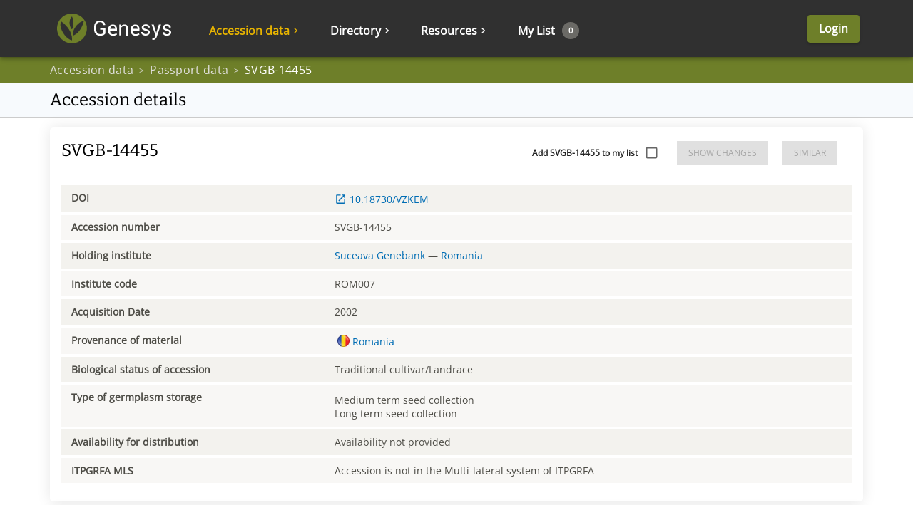

--- FILE ---
content_type: application/javascript; charset=UTF-8
request_url: https://www.genesys-pgr.org/static/824.191cf5643e16afee66b0.js
body_size: 10677
content:
"use strict";(self.__LOADABLE_LOADED_CHUNKS__=self.__LOADABLE_LOADED_CHUNKS__||[]).push([[824],{80824:(e,t,r)=>{r.d(t,{Op:()=>U,jz:()=>We,mN:()=>He,xI:()=>I,xW:()=>E});var s=r(14041),a=e=>"checkbox"===e.type,i=e=>e instanceof Date,n=e=>null==e;const o=e=>"object"==typeof e;var l=e=>!n(e)&&!Array.isArray(e)&&o(e)&&!i(e),u=e=>l(e)&&e.target?a(e.target)?e.target.checked:e.target.value:e,d=(e,t)=>e.has((e=>e.substring(0,e.search(/\.\d+(\.|$)/))||e)(t)),c=e=>{const t=e.constructor&&e.constructor.prototype;return l(t)&&t.hasOwnProperty("isPrototypeOf")},f="undefined"!=typeof window&&void 0!==window.HTMLElement&&"undefined"!=typeof document;function m(e){let t;const r=Array.isArray(e),s="undefined"!=typeof FileList&&e instanceof FileList;if(e instanceof Date)t=new Date(e);else{if(f&&(e instanceof Blob||s)||!r&&!l(e))return e;if(t=r?[]:Object.create(Object.getPrototypeOf(e)),r||c(e))for(const r in e)e.hasOwnProperty(r)&&(t[r]=m(e[r]));else t=e}return t}var y=e=>/^\w*$/.test(e),_=e=>void 0===e,g=e=>Array.isArray(e)?e.filter(Boolean):[],b=e=>g(e.replace(/["|']|\]/g,"").split(/\.|\[/)),h=(e,t,r)=>{if(!t||!l(e))return r;const s=(y(t)?[t]:b(t)).reduce((e,t)=>n(e)?e:e[t],e);return _(s)||s===e?_(e[t])?r:e[t]:s},p=e=>"boolean"==typeof e,v=(e,t,r)=>{let s=-1;const a=y(t)?[t]:b(t),i=a.length,n=i-1;for(;++s<i;){const t=a[s];let i=r;if(s!==n){const r=e[t];i=l(r)||Array.isArray(r)?r:isNaN(+a[s+1])?{}:[]}if("__proto__"===t||"constructor"===t||"prototype"===t)return;e[t]=i,e=e[t]}};const V={BLUR:"blur",FOCUS_OUT:"focusout",CHANGE:"change"},A={onBlur:"onBlur",onChange:"onChange",onSubmit:"onSubmit",onTouched:"onTouched",all:"all"},F="max",x="min",S="maxLength",k="minLength",w="pattern",D="required",C="validate",O=s.createContext(null);O.displayName="HookFormContext";const E=()=>s.useContext(O),U=e=>{const{children:t,...r}=e;return s.createElement(O.Provider,{value:r},t)};var L=(e,t,r,s=!0)=>{const a={defaultValues:t._defaultValues};for(const i in e)Object.defineProperty(a,i,{get:()=>{const a=i;return t._proxyFormState[a]!==A.all&&(t._proxyFormState[a]=!s||A.all),r&&(r[a]=!0),e[a]}});return a};const M="undefined"!=typeof window?s.useLayoutEffect:s.useEffect;var B=e=>"string"==typeof e,N=(e,t,r,s,a)=>B(e)?(s&&t.watch.add(e),h(r,e,a)):Array.isArray(e)?e.map(e=>(s&&t.watch.add(e),h(r,e))):(s&&(t.watchAll=!0),r),j=e=>n(e)||!o(e);function R(e,t,r=new WeakSet){if(j(e)||j(t))return e===t;if(i(e)&&i(t))return e.getTime()===t.getTime();const s=Object.keys(e),a=Object.keys(t);if(s.length!==a.length)return!1;if(r.has(e)||r.has(t))return!0;r.add(e),r.add(t);for(const n of s){const s=e[n];if(!a.includes(n))return!1;if("ref"!==n){const e=t[n];if(i(s)&&i(e)||l(s)&&l(e)||Array.isArray(s)&&Array.isArray(e)?!R(s,e,r):s!==e)return!1}}return!0}function T(e){const t=E(),{control:r=t.control,name:a,defaultValue:i,disabled:n,exact:o,compute:l}=e||{},u=s.useRef(i),d=s.useRef(l),c=s.useRef(void 0);d.current=l;const f=s.useMemo(()=>r._getWatch(a,u.current),[r,a]),[m,y]=s.useState(d.current?d.current(f):f);return M(()=>r._subscribe({name:a,formState:{values:!0},exact:o,callback:e=>{if(!n){const t=N(a,r._names,e.values||r._formValues,!1,u.current);if(d.current){const e=d.current(t);R(e,c.current)||(y(e),c.current=e)}else y(t)}}}),[r,n,a,o]),s.useEffect(()=>r._removeUnmounted()),m}function P(e){const t=E(),{name:r,disabled:a,control:i=t.control,shouldUnregister:n,defaultValue:o}=e,l=d(i._names.array,r),c=s.useMemo(()=>h(i._formValues,r,h(i._defaultValues,r,o)),[i,r,o]),f=T({control:i,name:r,defaultValue:c,exact:!0}),y=function(e){const t=E(),{control:r=t.control,disabled:a,name:i,exact:n}=e||{},[o,l]=s.useState(r._formState),u=s.useRef({isDirty:!1,isLoading:!1,dirtyFields:!1,touchedFields:!1,validatingFields:!1,isValidating:!1,isValid:!1,errors:!1});return M(()=>r._subscribe({name:i,formState:u.current,exact:n,callback:e=>{!a&&l({...r._formState,...e})}}),[i,a,n]),s.useEffect(()=>{u.current.isValid&&r._setValid(!0)},[r]),s.useMemo(()=>L(o,r,u.current,!1),[o,r])}({control:i,name:r,exact:!0}),g=s.useRef(e),b=s.useRef(void 0),A=s.useRef(i.register(r,{...e.rules,value:f,...p(e.disabled)?{disabled:e.disabled}:{}}));g.current=e;const F=s.useMemo(()=>Object.defineProperties({},{invalid:{enumerable:!0,get:()=>!!h(y.errors,r)},isDirty:{enumerable:!0,get:()=>!!h(y.dirtyFields,r)},isTouched:{enumerable:!0,get:()=>!!h(y.touchedFields,r)},isValidating:{enumerable:!0,get:()=>!!h(y.validatingFields,r)},error:{enumerable:!0,get:()=>h(y.errors,r)}}),[y,r]),x=s.useCallback(e=>A.current.onChange({target:{value:u(e),name:r},type:V.CHANGE}),[r]),S=s.useCallback(()=>A.current.onBlur({target:{value:h(i._formValues,r),name:r},type:V.BLUR}),[r,i._formValues]),k=s.useCallback(e=>{const t=h(i._fields,r);t&&e&&(t._f.ref={focus:()=>e.focus&&e.focus(),select:()=>e.select&&e.select(),setCustomValidity:t=>e.setCustomValidity(t),reportValidity:()=>e.reportValidity()})},[i._fields,r]),w=s.useMemo(()=>({name:r,value:f,...p(a)||y.disabled?{disabled:y.disabled||a}:{},onChange:x,onBlur:S,ref:k}),[r,a,y.disabled,x,S,k,f]);return s.useEffect(()=>{const e=i._options.shouldUnregister||n,t=b.current;t&&t!==r&&!l&&i.unregister(t),i.register(r,{...g.current.rules,...p(g.current.disabled)?{disabled:g.current.disabled}:{}});const s=(e,t)=>{const r=h(i._fields,e);r&&r._f&&(r._f.mount=t)};if(s(r,!0),e){const e=m(h(i._options.defaultValues,r,g.current.defaultValue));v(i._defaultValues,r,e),_(h(i._formValues,r))&&v(i._formValues,r,e)}return!l&&i.register(r),b.current=r,()=>{(l?e&&!i._state.action:e)?i.unregister(r):s(r,!1)}},[r,i,l,n]),s.useEffect(()=>{i._setDisabledField({disabled:a,name:r})},[a,r,i]),s.useMemo(()=>({field:w,formState:y,fieldState:F}),[w,y,F])}const I=e=>e.render(P(e));var W=(e,t,r,s,a)=>t?{...r[e],types:{...r[e]&&r[e].types?r[e].types:{},[s]:a||!0}}:{},H=e=>Array.isArray(e)?e:[e],q=()=>{let e=[];return{get observers(){return e},next:t=>{for(const r of e)r.next&&r.next(t)},subscribe:t=>(e.push(t),{unsubscribe:()=>{e=e.filter(e=>e!==t)}}),unsubscribe:()=>{e=[]}}};function $(e,t){const r={};for(const s in e)if(e.hasOwnProperty(s)){const a=e[s],i=t[s];if(a&&l(a)&&i){const e=$(a,i);l(e)&&(r[s]=e)}else e[s]&&(r[s]=i)}return r}var z=e=>l(e)&&!Object.keys(e).length,G=e=>"file"===e.type,K=e=>"function"==typeof e,J=e=>{if(!f)return!1;const t=e?e.ownerDocument:0;return e instanceof(t&&t.defaultView?t.defaultView.HTMLElement:HTMLElement)},Q=e=>"select-multiple"===e.type,X=e=>"radio"===e.type,Y=e=>X(e)||a(e),Z=e=>J(e)&&e.isConnected;function ee(e,t){const r=Array.isArray(t)?t:y(t)?[t]:b(t),s=1===r.length?e:function(e,t){const r=t.slice(0,-1).length;let s=0;for(;s<r;)e=_(e)?s++:e[t[s++]];return e}(e,r),a=r.length-1,i=r[a];return s&&delete s[i],0!==a&&(l(s)&&z(s)||Array.isArray(s)&&function(e){for(const t in e)if(e.hasOwnProperty(t)&&!_(e[t]))return!1;return!0}(s))&&ee(e,r.slice(0,-1)),e}var te=e=>{for(const t in e)if(K(e[t]))return!0;return!1};function re(e){return Array.isArray(e)||l(e)&&!te(e)}function se(e,t={}){for(const r in e)re(e[r])?(t[r]=Array.isArray(e[r])?[]:{},se(e[r],t[r])):_(e[r])||(t[r]=!0);return t}function ae(e,t,r){r||(r=se(t));for(const s in e)re(e[s])?_(t)||j(r[s])?r[s]=se(e[s],Array.isArray(e[s])?[]:{}):ae(e[s],n(t)?{}:t[s],r[s]):r[s]=!R(e[s],t[s]);return r}const ie={value:!1,isValid:!1},ne={value:!0,isValid:!0};var oe=e=>{if(Array.isArray(e)){if(e.length>1){const t=e.filter(e=>e&&e.checked&&!e.disabled).map(e=>e.value);return{value:t,isValid:!!t.length}}return e[0].checked&&!e[0].disabled?e[0].attributes&&!_(e[0].attributes.value)?_(e[0].value)||""===e[0].value?ne:{value:e[0].value,isValid:!0}:ne:ie}return ie},le=(e,{valueAsNumber:t,valueAsDate:r,setValueAs:s})=>_(e)?e:t?""===e?NaN:e?+e:e:r&&B(e)?new Date(e):s?s(e):e;const ue={isValid:!1,value:null};var de=e=>Array.isArray(e)?e.reduce((e,t)=>t&&t.checked&&!t.disabled?{isValid:!0,value:t.value}:e,ue):ue;function ce(e){const t=e.ref;return G(t)?t.files:X(t)?de(e.refs).value:Q(t)?[...t.selectedOptions].map(({value:e})=>e):a(t)?oe(e.refs).value:le(_(t.value)?e.ref.value:t.value,e)}var fe=(e,t,r,s)=>{const a={};for(const r of e){const e=h(t,r);e&&v(a,r,e._f)}return{criteriaMode:r,names:[...e],fields:a,shouldUseNativeValidation:s}},me=e=>e instanceof RegExp,ye=e=>_(e)?e:me(e)?e.source:l(e)?me(e.value)?e.value.source:e.value:e,_e=e=>({isOnSubmit:!e||e===A.onSubmit,isOnBlur:e===A.onBlur,isOnChange:e===A.onChange,isOnAll:e===A.all,isOnTouch:e===A.onTouched});const ge="AsyncFunction";var be=e=>!!e&&!!e.validate&&!!(K(e.validate)&&e.validate.constructor.name===ge||l(e.validate)&&Object.values(e.validate).find(e=>e.constructor.name===ge)),he=e=>e.mount&&(e.required||e.min||e.max||e.maxLength||e.minLength||e.pattern||e.validate),pe=(e,t,r)=>!r&&(t.watchAll||t.watch.has(e)||[...t.watch].some(t=>e.startsWith(t)&&/^\.\w+/.test(e.slice(t.length))));const ve=(e,t,r,s)=>{for(const a of r||Object.keys(e)){const r=h(e,a);if(r){const{_f:e,...i}=r;if(e){if(e.refs&&e.refs[0]&&t(e.refs[0],a)&&!s)return!0;if(e.ref&&t(e.ref,e.name)&&!s)return!0;if(ve(i,t))break}else if(l(i)&&ve(i,t))break}}};function Ve(e,t,r){const s=h(e,r);if(s||y(r))return{error:s,name:r};const a=r.split(".");for(;a.length;){const s=a.join("."),i=h(t,s),n=h(e,s);if(i&&!Array.isArray(i)&&r!==s)return{name:r};if(n&&n.type)return{name:s,error:n};if(n&&n.root&&n.root.type)return{name:`${s}.root`,error:n.root};a.pop()}return{name:r}}var Ae=(e,t,r,s)=>{r(e);const{name:a,...i}=e;return z(i)||Object.keys(i).length>=Object.keys(t).length||Object.keys(i).find(e=>t[e]===(!s||A.all))},Fe=(e,t,r)=>!e||!t||e===t||H(e).some(e=>e&&(r?e===t:e.startsWith(t)||t.startsWith(e))),xe=(e,t,r,s,a)=>!a.isOnAll&&(!r&&a.isOnTouch?!(t||e):(r?s.isOnBlur:a.isOnBlur)?!e:!(r?s.isOnChange:a.isOnChange)||e),Se=(e,t)=>!g(h(e,t)).length&&ee(e,t),ke=(e,t,r)=>{const s=H(h(e,r));return v(s,"root",t[r]),v(e,r,s),e};function we(e,t,r="validate"){if(B(e)||Array.isArray(e)&&e.every(B)||p(e)&&!e)return{type:r,message:B(e)?e:"",ref:t}}var De=e=>l(e)&&!me(e)?e:{value:e,message:""},Ce=async(e,t,r,s,i,o)=>{const{ref:u,refs:d,required:c,maxLength:f,minLength:m,min:y,max:g,pattern:b,validate:v,name:V,valueAsNumber:A,mount:O}=e._f,E=h(r,V);if(!O||t.has(V))return{};const U=d?d[0]:u,L=e=>{i&&U.reportValidity&&(U.setCustomValidity(p(e)?"":e||""),U.reportValidity())},M={},N=X(u),j=a(u),R=N||j,T=(A||G(u))&&_(u.value)&&_(E)||J(u)&&""===u.value||""===E||Array.isArray(E)&&!E.length,P=W.bind(null,V,s,M),I=(e,t,r,s=S,a=k)=>{const i=e?t:r;M[V]={type:e?s:a,message:i,ref:u,...P(e?s:a,i)}};if(o?!Array.isArray(E)||!E.length:c&&(!R&&(T||n(E))||p(E)&&!E||j&&!oe(d).isValid||N&&!de(d).isValid)){const{value:e,message:t}=B(c)?{value:!!c,message:c}:De(c);if(e&&(M[V]={type:D,message:t,ref:U,...P(D,t)},!s))return L(t),M}if(!(T||n(y)&&n(g))){let e,t;const r=De(g),a=De(y);if(n(E)||isNaN(E)){const s=u.valueAsDate||new Date(E),i=e=>new Date((new Date).toDateString()+" "+e),n="time"==u.type,o="week"==u.type;B(r.value)&&E&&(e=n?i(E)>i(r.value):o?E>r.value:s>new Date(r.value)),B(a.value)&&E&&(t=n?i(E)<i(a.value):o?E<a.value:s<new Date(a.value))}else{const s=u.valueAsNumber||(E?+E:E);n(r.value)||(e=s>r.value),n(a.value)||(t=s<a.value)}if((e||t)&&(I(!!e,r.message,a.message,F,x),!s))return L(M[V].message),M}if((f||m)&&!T&&(B(E)||o&&Array.isArray(E))){const e=De(f),t=De(m),r=!n(e.value)&&E.length>+e.value,a=!n(t.value)&&E.length<+t.value;if((r||a)&&(I(r,e.message,t.message),!s))return L(M[V].message),M}if(b&&!T&&B(E)){const{value:e,message:t}=De(b);if(me(e)&&!E.match(e)&&(M[V]={type:w,message:t,ref:u,...P(w,t)},!s))return L(t),M}if(v)if(K(v)){const e=we(await v(E,r),U);if(e&&(M[V]={...e,...P(C,e.message)},!s))return L(e.message),M}else if(l(v)){let e={};for(const t in v){if(!z(e)&&!s)break;const a=we(await v[t](E,r),U,t);a&&(e={...a,...P(t,a.message)},L(a.message),s&&(M[V]=e))}if(!z(e)&&(M[V]={ref:U,...e},!s))return M}return L(!0),M};const Oe={mode:A.onSubmit,reValidateMode:A.onChange,shouldFocusError:!0};function Ee(e={}){let t,r={...Oe,...e},s={submitCount:0,isDirty:!1,isReady:!1,isLoading:K(r.defaultValues),isValidating:!1,isSubmitted:!1,isSubmitting:!1,isSubmitSuccessful:!1,isValid:!1,touchedFields:{},dirtyFields:{},validatingFields:{},errors:r.errors||{},disabled:r.disabled||!1},o={},c=(l(r.defaultValues)||l(r.values))&&m(r.defaultValues||r.values)||{},y=r.shouldUnregister?{}:m(c),b={action:!1,mount:!1,watch:!1},F={mount:new Set,disabled:new Set,unMount:new Set,array:new Set,watch:new Set},x=0;const S={isDirty:!1,dirtyFields:!1,validatingFields:!1,touchedFields:!1,isValidating:!1,isValid:!1,errors:!1};let k={...S};const w={array:q(),state:q()},D=r.criteriaMode===A.all,C=async e=>{if(!r.disabled&&(S.isValid||k.isValid||e)){const e=r.resolver?z((await M()).errors):await j(o,!0);e!==s.isValid&&w.state.next({isValid:e})}},O=(e,t)=>{!r.disabled&&(S.isValidating||S.validatingFields||k.isValidating||k.validatingFields)&&((e||Array.from(F.mount)).forEach(e=>{e&&(t?v(s.validatingFields,e,t):ee(s.validatingFields,e))}),w.state.next({validatingFields:s.validatingFields,isValidating:!z(s.validatingFields)}))},E=(e,t,r,s)=>{const a=h(o,e);if(a){const i=h(y,e,_(r)?h(c,e):r);_(i)||s&&s.defaultChecked||t?v(y,e,t?i:ce(a._f)):I(e,i),b.mount&&C()}},U=(e,t,a,i,n)=>{let o=!1,l=!1;const u={name:e};if(!r.disabled){if(!a||i){(S.isDirty||k.isDirty)&&(l=s.isDirty,s.isDirty=u.isDirty=T(),o=l!==u.isDirty);const r=R(h(c,e),t);l=!!h(s.dirtyFields,e),r?ee(s.dirtyFields,e):v(s.dirtyFields,e,!0),u.dirtyFields=s.dirtyFields,o=o||(S.dirtyFields||k.dirtyFields)&&l!==!r}if(a){const t=h(s.touchedFields,e);t||(v(s.touchedFields,e,a),u.touchedFields=s.touchedFields,o=o||(S.touchedFields||k.touchedFields)&&t!==a)}o&&n&&w.state.next(u)}return o?u:{}},L=(e,a,i,n)=>{const o=h(s.errors,e),l=(S.isValid||k.isValid)&&p(a)&&s.isValid!==a;var u;if(r.delayError&&i?(u=()=>((e,t)=>{v(s.errors,e,t),w.state.next({errors:s.errors})})(e,i),t=e=>{clearTimeout(x),x=setTimeout(u,e)},t(r.delayError)):(clearTimeout(x),t=null,i?v(s.errors,e,i):ee(s.errors,e)),(i?!R(o,i):o)||!z(n)||l){const t={...n,...l&&p(a)?{isValid:a}:{},errors:s.errors,name:e};s={...s,...t},w.state.next(t)}},M=async e=>{O(e,!0);const t=await r.resolver(y,r.context,fe(e||F.mount,o,r.criteriaMode,r.shouldUseNativeValidation));return O(e),t},j=async(e,t,a={valid:!0})=>{for(const i in e){const n=e[i];if(n){const{_f:e,...i}=n;if(e){const i=F.array.has(e.name),o=n._f&&be(n._f);o&&S.validatingFields&&O([e.name],!0);const l=await Ce(n,F.disabled,y,D,r.shouldUseNativeValidation&&!t,i);if(o&&S.validatingFields&&O([e.name]),l[e.name]&&(a.valid=!1,t))break;!t&&(h(l,e.name)?i?ke(s.errors,l,e.name):v(s.errors,e.name,l[e.name]):ee(s.errors,e.name))}!z(i)&&await j(i,t,a)}}return a.valid},T=(e,t)=>!r.disabled&&(e&&t&&v(y,e,t),!R(ie(),c)),P=(e,t,r)=>N(e,F,{...b.mount?y:_(t)?c:B(e)?{[e]:t}:t},r,t),I=(e,t,r={})=>{const s=h(o,e);let i=t;if(s){const r=s._f;r&&(!r.disabled&&v(y,e,le(t,r)),i=J(r.ref)&&n(t)?"":t,Q(r.ref)?[...r.ref.options].forEach(e=>e.selected=i.includes(e.value)):r.refs?a(r.ref)?r.refs.forEach(e=>{e.defaultChecked&&e.disabled||(Array.isArray(i)?e.checked=!!i.find(t=>t===e.value):e.checked=i===e.value||!!i)}):r.refs.forEach(e=>e.checked=e.value===i):G(r.ref)?r.ref.value="":(r.ref.value=i,r.ref.type||w.state.next({name:e,values:m(y)})))}(r.shouldDirty||r.shouldTouch)&&U(e,i,r.shouldTouch,r.shouldDirty,!0),r.shouldValidate&&se(e)},W=(e,t,r)=>{for(const s in t){if(!t.hasOwnProperty(s))return;const a=t[s],n=e+"."+s,u=h(o,n);(F.array.has(e)||l(a)||u&&!u._f)&&!i(a)?W(n,a,r):I(n,a,r)}},X=(e,t,r={})=>{const a=h(o,e),i=F.array.has(e),l=m(t);v(y,e,l),i?(w.array.next({name:e,values:m(y)}),(S.isDirty||S.dirtyFields||k.isDirty||k.dirtyFields)&&r.shouldDirty&&w.state.next({name:e,dirtyFields:ae(c,y),isDirty:T(e,l)})):!a||a._f||n(l)?I(e,l,r):W(e,l,r),pe(e,F)&&w.state.next({...s,name:e}),w.state.next({name:b.mount?e:void 0,values:m(y)})},te=async e=>{b.mount=!0;const a=e.target;let n=a.name,l=!0;const d=h(o,n),c=e=>{l=Number.isNaN(e)||i(e)&&isNaN(e.getTime())||R(e,h(y,n,e))},f=_e(r.mode),_=_e(r.reValidateMode);if(d){let i,g;const b=a.type?ce(d._f):u(e),p=e.type===V.BLUR||e.type===V.FOCUS_OUT,A=!he(d._f)&&!r.resolver&&!h(s.errors,n)&&!d._f.deps||xe(p,h(s.touchedFields,n),s.isSubmitted,_,f),x=pe(n,F,p);v(y,n,b),p?a&&a.readOnly||(d._f.onBlur&&d._f.onBlur(e),t&&t(0)):d._f.onChange&&d._f.onChange(e);const E=U(n,b,p),B=!z(E)||x;if(!p&&w.state.next({name:n,type:e.type,values:m(y)}),A)return(S.isValid||k.isValid)&&("onBlur"===r.mode?p&&C():p||C()),B&&w.state.next({name:n,...x?{}:E});if(!p&&x&&w.state.next({...s}),r.resolver){const{errors:e}=await M([n]);if(c(b),l){const t=Ve(s.errors,o,n),r=Ve(e,o,t.name||n);i=r.error,n=r.name,g=z(e)}}else O([n],!0),i=(await Ce(d,F.disabled,y,D,r.shouldUseNativeValidation))[n],O([n]),c(b),l&&(i?g=!1:(S.isValid||k.isValid)&&(g=await j(o,!0)));l&&(d._f.deps&&(!Array.isArray(d._f.deps)||d._f.deps.length>0)&&se(d._f.deps),L(n,g,i,E))}},re=(e,t)=>{if(h(s.errors,t)&&e.focus)return e.focus(),1},se=async(e,t={})=>{let a,i;const n=H(e);if(r.resolver){const t=await(async e=>{const{errors:t}=await M(e);if(e)for(const r of e){const e=h(t,r);e?v(s.errors,r,e):ee(s.errors,r)}else s.errors=t;return t})(_(e)?e:n);a=z(t),i=e?!n.some(e=>h(t,e)):a}else e?(i=(await Promise.all(n.map(async e=>{const t=h(o,e);return await j(t&&t._f?{[e]:t}:t)}))).every(Boolean),(i||s.isValid)&&C()):i=a=await j(o);return w.state.next({...!B(e)||(S.isValid||k.isValid)&&a!==s.isValid?{}:{name:e},...r.resolver||!e?{isValid:a}:{},errors:s.errors}),t.shouldFocus&&!i&&ve(o,re,e?n:F.mount),i},ie=(e,t)=>{let r={...b.mount?y:c};return t&&(r=$(t.dirtyFields?s.dirtyFields:s.touchedFields,r)),_(e)?r:B(e)?h(r,e):e.map(e=>h(r,e))},ne=(e,t)=>({invalid:!!h((t||s).errors,e),isDirty:!!h((t||s).dirtyFields,e),error:h((t||s).errors,e),isValidating:!!h(s.validatingFields,e),isTouched:!!h((t||s).touchedFields,e)}),oe=(e,t,r)=>{const a=(h(o,e,{_f:{}})._f||{}).ref,i=h(s.errors,e)||{},{ref:n,message:l,type:u,...d}=i;v(s.errors,e,{...d,...t,ref:a}),w.state.next({name:e,errors:s.errors,isValid:!1}),r&&r.shouldFocus&&a&&a.focus&&a.focus()},ue=e=>w.state.subscribe({next:t=>{Fe(e.name,t.name,e.exact)&&Ae(t,e.formState||S,Le,e.reRenderRoot)&&e.callback({values:{...y},...s,...t,defaultValues:c})}}).unsubscribe,de=(e,t={})=>{for(const a of e?H(e):F.mount)F.mount.delete(a),F.array.delete(a),t.keepValue||(ee(o,a),ee(y,a)),!t.keepError&&ee(s.errors,a),!t.keepDirty&&ee(s.dirtyFields,a),!t.keepTouched&&ee(s.touchedFields,a),!t.keepIsValidating&&ee(s.validatingFields,a),!r.shouldUnregister&&!t.keepDefaultValue&&ee(c,a);w.state.next({values:m(y)}),w.state.next({...s,...t.keepDirty?{isDirty:T()}:{}}),!t.keepIsValid&&C()},me=({disabled:e,name:t})=>{(p(e)&&b.mount||e||F.disabled.has(t))&&(e?F.disabled.add(t):F.disabled.delete(t))},ge=(e,t={})=>{let s=h(o,e);const a=p(t.disabled)||p(r.disabled);return v(o,e,{...s||{},_f:{...s&&s._f?s._f:{ref:{name:e}},name:e,mount:!0,...t}}),F.mount.add(e),s?me({disabled:p(t.disabled)?t.disabled:r.disabled,name:e}):E(e,!0,t.value),{...a?{disabled:t.disabled||r.disabled}:{},...r.progressive?{required:!!t.required,min:ye(t.min),max:ye(t.max),minLength:ye(t.minLength),maxLength:ye(t.maxLength),pattern:ye(t.pattern)}:{},name:e,onChange:te,onBlur:te,ref:a=>{if(a){ge(e,t),s=h(o,e);const r=_(a.value)&&a.querySelectorAll&&a.querySelectorAll("input,select,textarea")[0]||a,i=Y(r),n=s._f.refs||[];if(i?n.find(e=>e===r):r===s._f.ref)return;v(o,e,{_f:{...s._f,...i?{refs:[...n.filter(Z),r,...Array.isArray(h(c,e))?[{}]:[]],ref:{type:r.type,name:e}}:{ref:r}}}),E(e,!1,void 0,r)}else s=h(o,e,{}),s._f&&(s._f.mount=!1),(r.shouldUnregister||t.shouldUnregister)&&(!d(F.array,e)||!b.action)&&F.unMount.add(e)}}},we=()=>r.shouldFocusError&&ve(o,re,F.mount),De=(e,t)=>async a=>{let i;a&&(a.preventDefault&&a.preventDefault(),a.persist&&a.persist());let n=m(y);if(w.state.next({isSubmitting:!0}),r.resolver){const{errors:e,values:t}=await M();s.errors=e,n=m(t)}else await j(o);if(F.disabled.size)for(const e of F.disabled)ee(n,e);if(ee(s.errors,"root"),z(s.errors)){w.state.next({errors:{}});try{await e(n,a)}catch(e){i=e}}else t&&await t({...s.errors},a),we(),setTimeout(we);if(w.state.next({isSubmitted:!0,isSubmitting:!1,isSubmitSuccessful:z(s.errors)&&!i,submitCount:s.submitCount+1,errors:s.errors}),i)throw i},Ee=(e,t={})=>{const a=e?m(e):c,i=m(a),n=z(e),l=n?c:i;if(t.keepDefaultValues||(c=a),!t.keepValues){if(t.keepDirtyValues){const e=new Set([...F.mount,...Object.keys(ae(c,y))]);for(const t of Array.from(e))h(s.dirtyFields,t)?v(l,t,h(y,t)):X(t,h(l,t))}else{if(f&&_(e))for(const e of F.mount){const t=h(o,e);if(t&&t._f){const e=Array.isArray(t._f.refs)?t._f.refs[0]:t._f.ref;if(J(e)){const t=e.closest("form");if(t){t.reset();break}}}}if(t.keepFieldsRef)for(const e of F.mount)X(e,h(l,e));else o={}}y=r.shouldUnregister?t.keepDefaultValues?m(c):{}:m(l),w.array.next({values:{...l}}),w.state.next({values:{...l}})}F={mount:t.keepDirtyValues?F.mount:new Set,unMount:new Set,array:new Set,disabled:new Set,watch:new Set,watchAll:!1,focus:""},b.mount=!S.isValid||!!t.keepIsValid||!!t.keepDirtyValues,b.watch=!!r.shouldUnregister,w.state.next({submitCount:t.keepSubmitCount?s.submitCount:0,isDirty:!n&&(t.keepDirty?s.isDirty:!(!t.keepDefaultValues||R(e,c))),isSubmitted:!!t.keepIsSubmitted&&s.isSubmitted,dirtyFields:n?{}:t.keepDirtyValues?t.keepDefaultValues&&y?ae(c,y):s.dirtyFields:t.keepDefaultValues&&e?ae(c,e):t.keepDirty?s.dirtyFields:{},touchedFields:t.keepTouched?s.touchedFields:{},errors:t.keepErrors?s.errors:{},isSubmitSuccessful:!!t.keepIsSubmitSuccessful&&s.isSubmitSuccessful,isSubmitting:!1,defaultValues:c})},Ue=(e,t)=>Ee(K(e)?e(y):e,t),Le=e=>{s={...s,...e}},Me={control:{register:ge,unregister:de,getFieldState:ne,handleSubmit:De,setError:oe,_subscribe:ue,_runSchema:M,_focusError:we,_getWatch:P,_getDirty:T,_setValid:C,_setFieldArray:(e,t=[],a,i,n=!0,l=!0)=>{if(i&&a&&!r.disabled){if(b.action=!0,l&&Array.isArray(h(o,e))){const t=a(h(o,e),i.argA,i.argB);n&&v(o,e,t)}if(l&&Array.isArray(h(s.errors,e))){const t=a(h(s.errors,e),i.argA,i.argB);n&&v(s.errors,e,t),Se(s.errors,e)}if((S.touchedFields||k.touchedFields)&&l&&Array.isArray(h(s.touchedFields,e))){const t=a(h(s.touchedFields,e),i.argA,i.argB);n&&v(s.touchedFields,e,t)}(S.dirtyFields||k.dirtyFields)&&(s.dirtyFields=ae(c,y)),w.state.next({name:e,isDirty:T(e,t),dirtyFields:s.dirtyFields,errors:s.errors,isValid:s.isValid})}else v(y,e,t)},_setDisabledField:me,_setErrors:e=>{s.errors=e,w.state.next({errors:s.errors,isValid:!1})},_getFieldArray:e=>g(h(b.mount?y:c,e,r.shouldUnregister?h(c,e,[]):[])),_reset:Ee,_resetDefaultValues:()=>K(r.defaultValues)&&r.defaultValues().then(e=>{Ue(e,r.resetOptions),w.state.next({isLoading:!1})}),_removeUnmounted:()=>{for(const e of F.unMount){const t=h(o,e);t&&(t._f.refs?t._f.refs.every(e=>!Z(e)):!Z(t._f.ref))&&de(e)}F.unMount=new Set},_disableForm:e=>{p(e)&&(w.state.next({disabled:e}),ve(o,(t,r)=>{const s=h(o,r);s&&(t.disabled=s._f.disabled||e,Array.isArray(s._f.refs)&&s._f.refs.forEach(t=>{t.disabled=s._f.disabled||e}))},0,!1))},_subjects:w,_proxyFormState:S,get _fields(){return o},get _formValues(){return y},get _state(){return b},set _state(e){b=e},get _defaultValues(){return c},get _names(){return F},set _names(e){F=e},get _formState(){return s},get _options(){return r},set _options(e){r={...r,...e}}},subscribe:e=>(b.mount=!0,k={...k,...e.formState},ue({...e,formState:k})),trigger:se,register:ge,handleSubmit:De,watch:(e,t)=>K(e)?w.state.subscribe({next:r=>"values"in r&&e(P(void 0,t),r)}):P(e,t,!0),setValue:X,getValues:ie,reset:Ue,resetField:(e,t={})=>{h(o,e)&&(_(t.defaultValue)?X(e,m(h(c,e))):(X(e,t.defaultValue),v(c,e,m(t.defaultValue))),t.keepTouched||ee(s.touchedFields,e),t.keepDirty||(ee(s.dirtyFields,e),s.isDirty=t.defaultValue?T(e,m(h(c,e))):T()),t.keepError||(ee(s.errors,e),S.isValid&&C()),w.state.next({...s}))},clearErrors:e=>{e&&H(e).forEach(e=>ee(s.errors,e)),w.state.next({errors:e?s.errors:{}})},unregister:de,setError:oe,setFocus:(e,t={})=>{const r=h(o,e),s=r&&r._f;if(s){const e=s.refs?s.refs[0]:s.ref;e.focus&&(e.focus(),t.shouldSelect&&K(e.select)&&e.select())}},getFieldState:ne};return{...Me,formControl:Me}}var Ue=()=>{if("undefined"!=typeof crypto&&crypto.randomUUID)return crypto.randomUUID();const e="undefined"==typeof performance?Date.now():1e3*performance.now();return"xxxxxxxx-xxxx-4xxx-yxxx-xxxxxxxxxxxx".replace(/[xy]/g,t=>{const r=(16*Math.random()+e)%16|0;return("x"==t?r:3&r|8).toString(16)})},Le=(e,t,r={})=>r.shouldFocus||_(r.shouldFocus)?r.focusName||`${e}.${_(r.focusIndex)?t:r.focusIndex}.`:"",Me=(e,t)=>[...e,...H(t)],Be=e=>Array.isArray(e)?e.map(()=>{}):void 0;function Ne(e,t,r){return[...e.slice(0,t),...H(r),...e.slice(t)]}var je=(e,t,r)=>Array.isArray(e)?(_(e[r])&&(e[r]=void 0),e.splice(r,0,e.splice(t,1)[0]),e):[],Re=(e,t)=>[...H(t),...H(e)];var Te=(e,t)=>_(t)?[]:function(e,t){let r=0;const s=[...e];for(const e of t)s.splice(e-r,1),r++;return g(s).length?s:[]}(e,H(t).sort((e,t)=>e-t)),Pe=(e,t,r)=>{[e[t],e[r]]=[e[r],e[t]]},Ie=(e,t,r)=>(e[t]=r,e);function We(e){const t=E(),{control:r=t.control,name:a,keyName:i="id",shouldUnregister:n,rules:o}=e,[l,u]=s.useState(r._getFieldArray(a)),d=s.useRef(r._getFieldArray(a).map(Ue)),c=s.useRef(!1);r._names.array.add(a),s.useMemo(()=>o&&l.length>=0&&r.register(a,o),[r,a,l.length,o]),M(()=>r._subjects.array.subscribe({next:({values:e,name:t})=>{if(t===a||!t){const t=h(e,a);Array.isArray(t)&&(u(t),d.current=t.map(Ue))}}}).unsubscribe,[r,a]);const f=s.useCallback(e=>{c.current=!0,r._setFieldArray(a,e)},[r,a]);return s.useEffect(()=>{if(r._state.action=!1,pe(a,r._names)&&r._subjects.state.next({...r._formState}),c.current&&(!_e(r._options.mode).isOnSubmit||r._formState.isSubmitted)&&!_e(r._options.reValidateMode).isOnSubmit)if(r._options.resolver)r._runSchema([a]).then(e=>{const t=h(e.errors,a),s=h(r._formState.errors,a);(s?!t&&s.type||t&&(s.type!==t.type||s.message!==t.message):t&&t.type)&&(t?v(r._formState.errors,a,t):ee(r._formState.errors,a),r._subjects.state.next({errors:r._formState.errors}))});else{const e=h(r._fields,a);!e||!e._f||_e(r._options.reValidateMode).isOnSubmit&&_e(r._options.mode).isOnSubmit||Ce(e,r._names.disabled,r._formValues,r._options.criteriaMode===A.all,r._options.shouldUseNativeValidation,!0).then(e=>!z(e)&&r._subjects.state.next({errors:ke(r._formState.errors,e,a)}))}r._subjects.state.next({name:a,values:m(r._formValues)}),r._names.focus&&ve(r._fields,(e,t)=>{if(r._names.focus&&t.startsWith(r._names.focus)&&e.focus)return e.focus(),1}),r._names.focus="",r._setValid(),c.current=!1},[l,a,r]),s.useEffect(()=>(!h(r._formValues,a)&&r._setFieldArray(a),()=>{r._options.shouldUnregister||n?r.unregister(a):((e,t)=>{const s=h(r._fields,e);s&&s._f&&(s._f.mount=t)})(a,!1)}),[a,r,i,n]),{swap:s.useCallback((e,t)=>{const s=r._getFieldArray(a);Pe(s,e,t),Pe(d.current,e,t),f(s),u(s),r._setFieldArray(a,s,Pe,{argA:e,argB:t},!1)},[f,a,r]),move:s.useCallback((e,t)=>{const s=r._getFieldArray(a);je(s,e,t),je(d.current,e,t),f(s),u(s),r._setFieldArray(a,s,je,{argA:e,argB:t},!1)},[f,a,r]),prepend:s.useCallback((e,t)=>{const s=H(m(e)),i=Re(r._getFieldArray(a),s);r._names.focus=Le(a,0,t),d.current=Re(d.current,s.map(Ue)),f(i),u(i),r._setFieldArray(a,i,Re,{argA:Be(e)})},[f,a,r]),append:s.useCallback((e,t)=>{const s=H(m(e)),i=Me(r._getFieldArray(a),s);r._names.focus=Le(a,i.length-1,t),d.current=Me(d.current,s.map(Ue)),f(i),u(i),r._setFieldArray(a,i,Me,{argA:Be(e)})},[f,a,r]),remove:s.useCallback(e=>{const t=Te(r._getFieldArray(a),e);d.current=Te(d.current,e),f(t),u(t),!Array.isArray(h(r._fields,a))&&v(r._fields,a,void 0),r._setFieldArray(a,t,Te,{argA:e})},[f,a,r]),insert:s.useCallback((e,t,s)=>{const i=H(m(t)),n=Ne(r._getFieldArray(a),e,i);r._names.focus=Le(a,e,s),d.current=Ne(d.current,e,i.map(Ue)),f(n),u(n),r._setFieldArray(a,n,Ne,{argA:e,argB:Be(t)})},[f,a,r]),update:s.useCallback((e,t)=>{const s=m(t),i=Ie(r._getFieldArray(a),e,s);d.current=[...i].map((t,r)=>t&&r!==e?d.current[r]:Ue()),f(i),u([...i]),r._setFieldArray(a,i,Ie,{argA:e,argB:s},!0,!1)},[f,a,r]),replace:s.useCallback(e=>{const t=H(m(e));d.current=t.map(Ue),f([...t]),u([...t]),r._setFieldArray(a,[...t],e=>e,{},!0,!1)},[f,a,r]),fields:s.useMemo(()=>l.map((e,t)=>({...e,[i]:d.current[t]||Ue()})),[l,i])}}function He(e={}){const t=s.useRef(void 0),r=s.useRef(void 0),[a,i]=s.useState({isDirty:!1,isValidating:!1,isLoading:K(e.defaultValues),isSubmitted:!1,isSubmitting:!1,isSubmitSuccessful:!1,isValid:!1,submitCount:0,dirtyFields:{},touchedFields:{},validatingFields:{},errors:e.errors||{},disabled:e.disabled||!1,isReady:!1,defaultValues:K(e.defaultValues)?void 0:e.defaultValues});if(!t.current)if(e.formControl)t.current={...e.formControl,formState:a},e.defaultValues&&!K(e.defaultValues)&&e.formControl.reset(e.defaultValues,e.resetOptions);else{const{formControl:r,...s}=Ee(e);t.current={...s,formState:a}}const n=t.current.control;return n._options=e,M(()=>{const e=n._subscribe({formState:n._proxyFormState,callback:()=>i({...n._formState}),reRenderRoot:!0});return i(e=>({...e,isReady:!0})),n._formState.isReady=!0,e},[n]),s.useEffect(()=>n._disableForm(e.disabled),[n,e.disabled]),s.useEffect(()=>{e.mode&&(n._options.mode=e.mode),e.reValidateMode&&(n._options.reValidateMode=e.reValidateMode)},[n,e.mode,e.reValidateMode]),s.useEffect(()=>{e.errors&&(n._setErrors(e.errors),n._focusError())},[n,e.errors]),s.useEffect(()=>{e.shouldUnregister&&n._subjects.state.next({values:n._getWatch()})},[n,e.shouldUnregister]),s.useEffect(()=>{if(n._proxyFormState.isDirty){const e=n._getDirty();e!==a.isDirty&&n._subjects.state.next({isDirty:e})}},[n,a.isDirty]),s.useEffect(()=>{e.values&&!R(e.values,r.current)?(n._reset(e.values,{keepFieldsRef:!0,...n._options.resetOptions}),r.current=e.values,i(e=>({...e}))):n._resetDefaultValues()},[n,e.values]),s.useEffect(()=>{n._state.mount||(n._setValid(),n._state.mount=!0),n._state.watch&&(n._state.watch=!1,n._subjects.state.next({...n._formState})),n._removeUnmounted()}),t.current.formState=L(a,n),t.current}}}]);

--- FILE ---
content_type: application/javascript; charset=UTF-8
request_url: https://www.genesys-pgr.org/static/4008.a4f937248b8c8205086b.js
body_size: 198
content:
"use strict";(self.__LOADABLE_LOADED_CHUNKS__=self.__LOADABLE_LOADED_CHUNKS__||[]).push([[4008],{1262:(t,n,a)=>{a.d(n,{IW:()=>u,MO:()=>c,Mq:()=>o,N6:()=>r,el:()=>l,qU:()=>p,um:()=>s});var e=a(93240),i=a(86560);function r(t,n){return i.mX.post("/api/v2/article",t,{...n}).then(({data:t})=>t)}function l(t,n,a){const r=e.parse("/api/v2/article/{id}/lang").expand({id:n});return i.mX.put(r,{...t,title:t.title||""},{...a}).then(({data:t})=>t)}function s(t,n,a){const r=e.parse("/api/v2/article/{id}/lang/{lang}").expand({id:t,lang:n});return i.mX.delete(r,{...a}).then(({data:t})=>t)}function p(t,n,a){const r=e.parse("/api/v2/article/{id}/translate/{lang}").expand({id:t.id,lang:n});return i.mX.get(r,{...a}).then(({data:t})=>t)}function u(t,n,a){const r=e.parse("/api/v2/article/global-article/{slug}/{language}").expand({language:t,slug:n});return i.mX.get(r,{...a}).then(({data:t})=>t)}function o(t,n,a){return i.mX.post("/api/v2/article/lang/list",t,{...a,params:{p:n?.page,l:n?.size,d:n?.direction,s:n?.properties}}).then(({data:t})=>t)}function c(t,n,a){return i.mX.post("/api/v2/article/list",t,{...a,params:{p:n?.page,l:n?.size,d:n?.direction,s:n?.properties}}).then(({data:t})=>t)}},24613:(t,n,a)=>{a.d(n,{Iu:()=>l,wW:()=>r});var e=a(74391),i=a(90930);function r(t){const n=(0,e.A)();return(0,i.A)(n.breakpoints.only(t))}function l(){return function(t){const n=(0,e.A)();return(0,i.A)(n.breakpoints.down(t))}("md")}}}]);